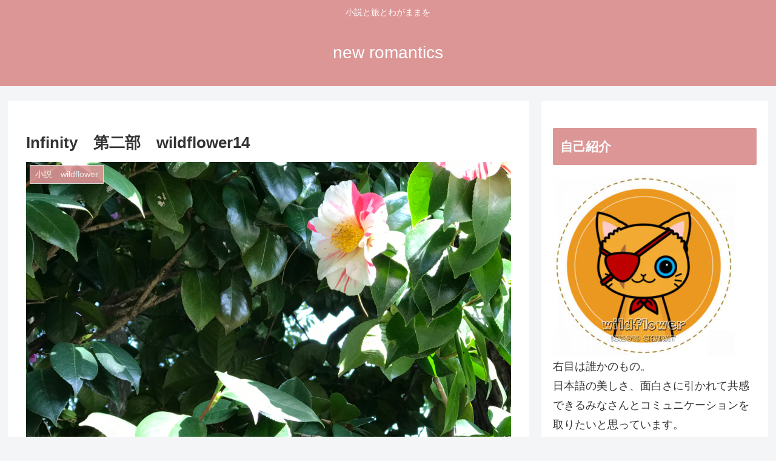

--- FILE ---
content_type: text/html; charset=utf-8
request_url: https://www.google.com/recaptcha/api2/aframe
body_size: 251
content:
<!DOCTYPE HTML><html><head><meta http-equiv="content-type" content="text/html; charset=UTF-8"></head><body><script nonce="xAPPW35Y_zhwWPTwMznHdw">/** Anti-fraud and anti-abuse applications only. See google.com/recaptcha */ try{var clients={'sodar':'https://pagead2.googlesyndication.com/pagead/sodar?'};window.addEventListener("message",function(a){try{if(a.source===window.parent){var b=JSON.parse(a.data);var c=clients[b['id']];if(c){var d=document.createElement('img');d.src=c+b['params']+'&rc='+(localStorage.getItem("rc::a")?sessionStorage.getItem("rc::b"):"");window.document.body.appendChild(d);sessionStorage.setItem("rc::e",parseInt(sessionStorage.getItem("rc::e")||0)+1);localStorage.setItem("rc::h",'1768784466759');}}}catch(b){}});window.parent.postMessage("_grecaptcha_ready", "*");}catch(b){}</script></body></html>

--- FILE ---
content_type: text/plain
request_url: https://www.google-analytics.com/j/collect?v=1&_v=j102&a=759512624&t=pageview&_s=1&dl=https%3A%2F%2Fwww.wildflower-newromantics.com%2F%25E5%25B0%258F%25E8%25AA%25AC%25E3%2580%2580wildflower%2Finfinity%25E3%2580%2580%25E7%25AC%25AC%25E4%25BA%258C%25E9%2583%25A8%25E3%2580%2580wildflower14%2F&ul=en-us%40posix&dt=Infinity%E3%80%80%E7%AC%AC%E4%BA%8C%E9%83%A8%E3%80%80wildflower14%20%7C%20new%20romantics&sr=1280x720&vp=1280x720&_u=YADAAEABAAAAACAAI~&jid=14420642&gjid=2058680237&cid=1599595181.1768784464&tid=UA-143752859-1&_gid=1960772991.1768784464&_r=1&_slc=1&gtm=45He61e1n815DGZZ2Lv812931984za200zd812931984&gcd=13l3l3l3l1l1&dma=0&tag_exp=103116026~103200004~104527906~104528500~104684208~104684211~105391253~115616985~115938465~115938468~116744866~116988315~117041587&z=1784926998
body_size: -454
content:
2,cG-TN2LWZ9YQ1